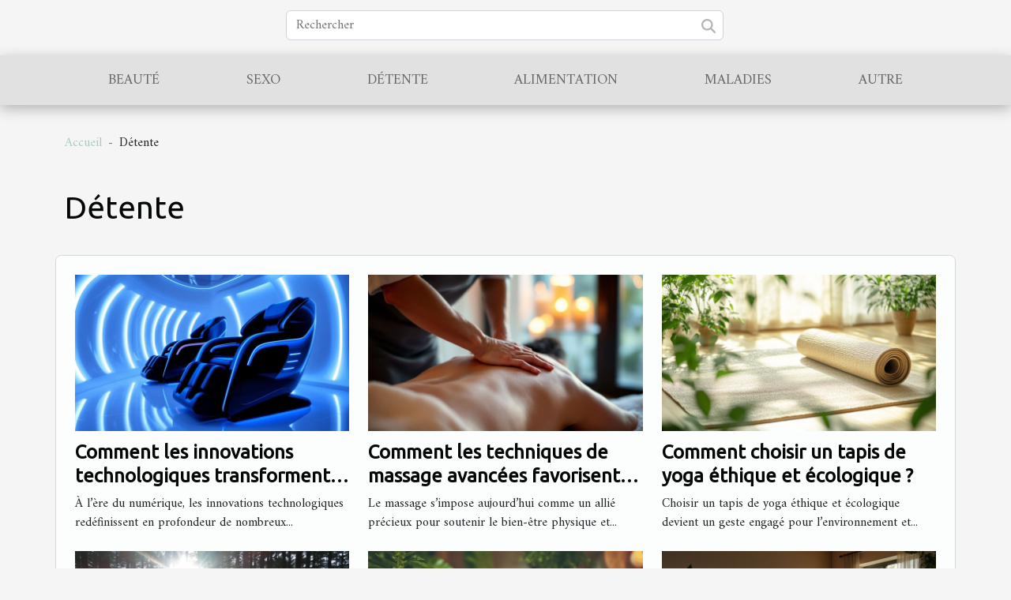

--- FILE ---
content_type: text/html; charset=UTF-8
request_url: https://adhd-report.com/detente
body_size: 4575
content:
<!DOCTYPE html>
    <html lang="fr">
<head>
    <meta charset="utf-8">
    <title>Détente  - adhd-report.com</title>

<meta name="description" content="">

<meta name="robots" content="all" />
<link rel="icon" type="image/png" href="/favicon.png" />


    <meta name="viewport" content="width=device-width, initial-scale=1">
    <link rel="stylesheet" href="/css/style2.css">
</head>
<body>
    <header>
    <div class="container row">
    <!--    <time datetime="2026-01-23 21:46:52">Vendredi 23 janvier 2026 21:46</time> -->
    <time id="currentDatetimeLang"></time>
    <script>
    document.addEventListener('DOMContentLoaded', function() {
        const dateElement = document.getElementById('currentDatetimeLang');
        const current = new Date();
        const options = { weekday: 'long', year: 'numeric', month: 'long', day: 'numeric' };
        
        const htmlLang = document.documentElement.lang;
        
        const dateString = current.toLocaleDateString(htmlLang, options);
        dateElement.textContent = dateString;
    });
</script>

        <form class="d-flex" role="search" method="get" action="/search">
    <input type="search" class="form-control"  name="q" placeholder="Rechercher" aria-label="Rechercher"  pattern=".*\S.*" required>
    <button type="submit" class="btn">
        <svg xmlns="http://www.w3.org/2000/svg" width="18px" height="18px" fill="currentColor" viewBox="0 0 512 512">
                    <path d="M416 208c0 45.9-14.9 88.3-40 122.7L502.6 457.4c12.5 12.5 12.5 32.8 0 45.3s-32.8 12.5-45.3 0L330.7 376c-34.4 25.2-76.8 40-122.7 40C93.1 416 0 322.9 0 208S93.1 0 208 0S416 93.1 416 208zM208 352a144 144 0 1 0 0-288 144 144 0 1 0 0 288z"/>
                </svg>
    </button>
</form>
    </div>
    <div class="container-fluid d-flex justify-content-center">
        <nav class="navbar container navbar-expand-xl m-0 pt-3">
            <div class="container-fluid">
                <button class="navbar-toggler" type="button" data-bs-toggle="collapse" data-bs-target="#navbarSupportedContent" aria-controls="navbarSupportedContent" aria-expanded="false" aria-label="Toggle navigation">
                    <svg xmlns="http://www.w3.org/2000/svg" fill="currentColor" class="bi bi-list" viewBox="0 0 16 16">
                        <path fill-rule="evenodd" d="M2.5 12a.5.5 0 0 1 .5-.5h10a.5.5 0 0 1 0 1H3a.5.5 0 0 1-.5-.5m0-4a.5.5 0 0 1 .5-.5h10a.5.5 0 0 1 0 1H3a.5.5 0 0 1-.5-.5m0-4a.5.5 0 0 1 .5-.5h10a.5.5 0 0 1 0 1H3a.5.5 0 0 1-.5-.5"></path>
                    </svg>
                </button>
                <div class="collapse navbar-collapse" id="navbarSupportedContent">
                    <ul class="navbar-nav">
                                                    <li class="nav-item">
    <a href="/beaute" class="nav-link">Beauté</a>
    </li>
                                    <li class="nav-item">
    <a href="/sexo" class="nav-link">Sexo</a>
    </li>
                                    <li class="nav-item">
    <a href="/detente" class="nav-link">Détente</a>
    </li>
                                    <li class="nav-item">
    <a href="/alimentation" class="nav-link">Alimentation</a>
    </li>
                                    <li class="nav-item">
    <a href="/maladies" class="nav-link">Maladies</a>
    </li>
                                    <li class="nav-item">
    <a href="/autre" class="nav-link">Autre</a>
    </li>
                            </ul>
                </div>
            </div>
        </nav>
    </div>
</header>
<div class="container">
        <nav aria-label="breadcrumb"
               style="--bs-breadcrumb-divider: '-';" >
            <ol class="breadcrumb">
                <li class="breadcrumb-item"><a href="/">Accueil</a></li>
                                <li class="breadcrumb-item">
                    Détente                </li>
            </ol>
        </nav>
    </div>
<main>
        <div class="container main" ><h1>
                Détente            </h1></div>        <section class="newest-list">
        <div class="container">
                        
            <div class="row">
                                    <div class="col-12 col-md-4">
                        <figure><a href="/comment-les-innovations-technologiques-transforment-elles-le-secteur-des-massages" title="Détente - Comment les innovations technologiques transforment-elles le secteur des massages ?"><img class="img-fluid" src="/images/comment-les-innovations-technologiques-transforment-elles-le-secteur-des-massages.jpg" alt="Détente - Comment les innovations technologiques transforment-elles le secteur des massages ?"></a></figure><figcaption>Comment les innovations technologiques transforment-elles le secteur des massages ?</figcaption>                        <div>
                                                    </div>
                        <h4><a href="/comment-les-innovations-technologiques-transforment-elles-le-secteur-des-massages" title="Comment les innovations technologiques transforment-elles le secteur des massages ?">Comment les innovations technologiques transforment-elles le secteur des massages ?</a></h4>                        <time datetime="2025-11-24 14:10:05">Lundi 24 novembre 2025 14:10</time>                        <div>
À l’ère du numérique, les innovations technologiques redéfinissent en profondeur de nombreux...</div>                    </div>
                                    <div class="col-12 col-md-4">
                        <figure><a href="/comment-les-techniques-de-massage-avancees-favorisent-elles-le-bien-etre" title="Détente - Comment les techniques de massage avancées favorisent-elles le bien-être ?"><img class="img-fluid" src="/images/comment-les-techniques-de-massage-avancees-favorisent-elles-le-bien-etre.jpg" alt="Détente - Comment les techniques de massage avancées favorisent-elles le bien-être ?"></a></figure><figcaption>Comment les techniques de massage avancées favorisent-elles le bien-être ?</figcaption>                        <div>
                                                    </div>
                        <h4><a href="/comment-les-techniques-de-massage-avancees-favorisent-elles-le-bien-etre" title="Comment les techniques de massage avancées favorisent-elles le bien-être ?">Comment les techniques de massage avancées favorisent-elles le bien-être ?</a></h4>                        <time datetime="2025-10-05 00:28:08">Dimanche 5 octobre 2025 00:28</time>                        <div>
Le massage s’impose aujourd’hui comme un allié précieux pour soutenir le bien-être physique et...</div>                    </div>
                                    <div class="col-12 col-md-4">
                        <figure><a href="/comment-choisir-un-tapis-de-yoga-ethique-et-ecologique" title="Détente - Comment choisir un tapis de yoga éthique et écologique ?"><img class="img-fluid" src="/images/comment-choisir-un-tapis-de-yoga-ethique-et-ecologique.jpg" alt="Détente - Comment choisir un tapis de yoga éthique et écologique ?"></a></figure><figcaption>Comment choisir un tapis de yoga éthique et écologique ?</figcaption>                        <div>
                                                    </div>
                        <h4><a href="/comment-choisir-un-tapis-de-yoga-ethique-et-ecologique" title="Comment choisir un tapis de yoga éthique et écologique ?">Comment choisir un tapis de yoga éthique et écologique ?</a></h4>                        <time datetime="2025-08-16 01:24:05">Samedi 16 août 2025 01:24</time>                        <div>  
Choisir un tapis de yoga éthique et écologique devient un geste engagé pour l’environnement et...</div>                    </div>
                                    <div class="col-12 col-md-4">
                        <figure><a href="/les-bienfaits-de-la-meditation-quotidienne-sur-la-sante-mentale-et-physique" title="Détente - Les bienfaits de la méditation quotidienne sur la santé mentale et physique"><img class="img-fluid" src="/images/les-bienfaits-de-la-meditation-quotidienne-sur-la-sante-mentale-et-physique.jpg" alt="Détente - Les bienfaits de la méditation quotidienne sur la santé mentale et physique"></a></figure><figcaption>Les bienfaits de la méditation quotidienne sur la santé mentale et physique</figcaption>                        <div>
                                                    </div>
                        <h4><a href="/les-bienfaits-de-la-meditation-quotidienne-sur-la-sante-mentale-et-physique" title="Les bienfaits de la méditation quotidienne sur la santé mentale et physique">Les bienfaits de la méditation quotidienne sur la santé mentale et physique</a></h4>                        <time datetime="2025-06-16 01:30:06">Lundi 16 juin 2025 01:30</time>                        <div>
Découvrir les bienfaits de la méditation quotidienne, c’est ouvrir la porte à une transformation...</div>                    </div>
                                    <div class="col-12 col-md-4">
                        <figure><a href="/explorer-les-avantages-des-therapies-holistiques-et-des-massages-energetiques" title="Détente - Explorer les avantages des thérapies holistiques et des massages énergétiques"><img class="img-fluid" src="/images/explorer-les-avantages-des-therapies-holistiques-et-des-massages-energetiques.jpg" alt="Détente - Explorer les avantages des thérapies holistiques et des massages énergétiques"></a></figure><figcaption>Explorer les avantages des thérapies holistiques et des massages énergétiques</figcaption>                        <div>
                                                    </div>
                        <h4><a href="/explorer-les-avantages-des-therapies-holistiques-et-des-massages-energetiques" title="Explorer les avantages des thérapies holistiques et des massages énergétiques">Explorer les avantages des thérapies holistiques et des massages énergétiques</a></h4>                        <time datetime="2025-06-11 00:40:49">Mercredi 11 juin 2025 00:40</time>                        <div>
Plongez dans l'univers fascinant des thérapies holistiques et des massages énergétiques,...</div>                    </div>
                                    <div class="col-12 col-md-4">
                        <figure><a href="/strategies-naturelles-pour-ameliorer-la-qualite-du-sommeil-sans-medicament" title="Détente - Stratégies naturelles pour améliorer la qualité du sommeil sans médicament"><img class="img-fluid" src="/images/strategies-naturelles-pour-ameliorer-la-qualite-du-sommeil-sans-medicament.jpg" alt="Détente - Stratégies naturelles pour améliorer la qualité du sommeil sans médicament"></a></figure><figcaption>Stratégies naturelles pour améliorer la qualité du sommeil sans médicament</figcaption>                        <div>
                                                    </div>
                        <h4><a href="/strategies-naturelles-pour-ameliorer-la-qualite-du-sommeil-sans-medicament" title="Stratégies naturelles pour améliorer la qualité du sommeil sans médicament">Stratégies naturelles pour améliorer la qualité du sommeil sans médicament</a></h4>                        <time datetime="2025-05-10 20:26:58">Samedi 10 mai 2025 20:26</time>                        <div>
La quête d'un sommeil réparateur est une préoccupation centrale dans une société où le stress et...</div>                    </div>
                                    <div class="col-12 col-md-4">
                        <figure><a href="/guide-complet-pour-debutants-sur-la-selection-de-la-cigarette-electronique-ideale" title="Détente - Guide complet pour débutants sur la sélection de la cigarette électronique idéale"><img class="img-fluid" src="/images/guide-complet-pour-debutants-sur-la-selection-de-la-cigarette-electronique-ideale.jpeg" alt="Détente - Guide complet pour débutants sur la sélection de la cigarette électronique idéale"></a></figure><figcaption>Guide complet pour débutants sur la sélection de la cigarette électronique idéale</figcaption>                        <div>
                                                    </div>
                        <h4><a href="/guide-complet-pour-debutants-sur-la-selection-de-la-cigarette-electronique-ideale" title="Guide complet pour débutants sur la sélection de la cigarette électronique idéale">Guide complet pour débutants sur la sélection de la cigarette électronique idéale</a></h4>                        <time datetime="2025-04-12 06:20:04">Samedi 12 avril 2025 06:20</time>                        <div>
La cigarette électronique a révolutionné le monde du tabagisme, offrant une alternative qui...</div>                    </div>
                                    <div class="col-12 col-md-4">
                        <figure><a href="/comment-une-formation-certifiee-peut-transformer-votre-carriere-en-hypnotherapie" title="Détente - Comment une formation certifiée peut transformer votre carrière en hypnothérapie"><img class="img-fluid" src="/images/comment-une-formation-certifiee-peut-transformer-votre-carriere-en-hypnotherapie.jpg" alt="Détente - Comment une formation certifiée peut transformer votre carrière en hypnothérapie"></a></figure><figcaption>Comment une formation certifiée peut transformer votre carrière en hypnothérapie</figcaption>                        <div>
                                                    </div>
                        <h4><a href="/comment-une-formation-certifiee-peut-transformer-votre-carriere-en-hypnotherapie" title="Comment une formation certifiée peut transformer votre carrière en hypnothérapie">Comment une formation certifiée peut transformer votre carrière en hypnothérapie</a></h4>                        <time datetime="2025-04-06 00:22:05">Dimanche 6 avril 2025 00:22</time>                        <div>
L'hypnothérapie, une pratique en plein essor, attire de nombreux professionnels en quête d'une...</div>                    </div>
                                    <div class="col-12 col-md-4">
                        <figure><a href="/exploration-du-soin-rituel-rebozo-pour-le-bien-etre-feminin" title="Détente - Exploration du soin-rituel Rebozo pour le bien-être féminin"><img class="img-fluid" src="/images/exploration-du-soin-rituel-rebozo-pour-le-bien-etre-feminin.jpg" alt="Détente - Exploration du soin-rituel Rebozo pour le bien-être féminin"></a></figure><figcaption>Exploration du soin-rituel Rebozo pour le bien-être féminin</figcaption>                        <div>
                                                    </div>
                        <h4><a href="/exploration-du-soin-rituel-rebozo-pour-le-bien-etre-feminin" title="Exploration du soin-rituel Rebozo pour le bien-être féminin">Exploration du soin-rituel Rebozo pour le bien-être féminin</a></h4>                        <time datetime="2025-02-05 01:22:06">Mercredi 5 février 2025 01:22</time>                        <div>
Découvrir le soin-rituel Rebozo, c'est s'ouvrir à une pratique ancestrale dédiée au bien-être...</div>                    </div>
                                    <div class="col-12 col-md-4">
                        <figure><a href="/comment-lhypnose-peut-aider-a-reduire-le-stress-et-favoriser-la-detente" title="Détente - Comment l&#039;hypnose peut aider à réduire le stress et favoriser la détente"><img class="img-fluid" src="/images/comment-lhypnose-peut-aider-a-reduire-le-stress-et-favoriser-la-detente.jpg" alt="Détente - Comment l&#039;hypnose peut aider à réduire le stress et favoriser la détente"></a></figure><figcaption>Comment l'hypnose peut aider à réduire le stress et favoriser la détente</figcaption>                        <div>
                                                    </div>
                        <h4><a href="/comment-lhypnose-peut-aider-a-reduire-le-stress-et-favoriser-la-detente" title="Comment l&#039;hypnose peut aider à réduire le stress et favoriser la détente">Comment l'hypnose peut aider à réduire le stress et favoriser la détente</a></h4>                        <time datetime="2024-05-21 00:42:03">Mardi 21 mai 2024 00:42</time>                        <div>
Dans un monde en perpétuel mouvement, où le rythme effréné du quotidien laisse peu de place à la...</div>                    </div>
                                    <div class="col-12 col-md-4">
                        <figure><a href="/comment-les-produits-a-base-de-plantes-peuvent-ameliorer-votre-routine-de-relaxation-quotidienne" title="Détente - Comment les produits à base de plantes peuvent améliorer votre routine de relaxation quotidienne"><img class="img-fluid" src="/images/comment-les-produits-a-base-de-plantes-peuvent-ameliorer-votre-routine-de-relaxation-quotidienne.jpeg" alt="Détente - Comment les produits à base de plantes peuvent améliorer votre routine de relaxation quotidienne"></a></figure><figcaption>Comment les produits à base de plantes peuvent améliorer votre routine de relaxation quotidienne</figcaption>                        <div>
                                                    </div>
                        <h4><a href="/comment-les-produits-a-base-de-plantes-peuvent-ameliorer-votre-routine-de-relaxation-quotidienne" title="Comment les produits à base de plantes peuvent améliorer votre routine de relaxation quotidienne">Comment les produits à base de plantes peuvent améliorer votre routine de relaxation quotidienne</a></h4>                        <time datetime="2024-05-20 02:26:03">Lundi 20 mai 2024 02:26</time>                        <div>
Dans un monde où le stress et les tensions font partie du quotidien, trouver des moyens pour se...</div>                    </div>
                                    <div class="col-12 col-md-4">
                        <figure><a href="/les-avantages-du-cbd-pour-la-gestion-du-stress-et-lamelioration-de-la-relaxation-quotidienne" title="Détente - Les avantages du CBD pour la gestion du stress et l&#039;amélioration de la relaxation quotidienne"><img class="img-fluid" src="/images/les-avantages-du-cbd-pour-la-gestion-du-stress-et-lamelioration-de-la-relaxation-quotidienne.jpeg" alt="Détente - Les avantages du CBD pour la gestion du stress et l&#039;amélioration de la relaxation quotidienne"></a></figure><figcaption>Les avantages du CBD pour la gestion du stress et l'amélioration de la relaxation quotidienne</figcaption>                        <div>
                                                    </div>
                        <h4><a href="/les-avantages-du-cbd-pour-la-gestion-du-stress-et-lamelioration-de-la-relaxation-quotidienne" title="Les avantages du CBD pour la gestion du stress et l&#039;amélioration de la relaxation quotidienne">Les avantages du CBD pour la gestion du stress et l'amélioration de la relaxation quotidienne</a></h4>                        <time datetime="2024-05-07 02:10:08">Mardi 7 mai 2024 02:10</time>                        <div>
Dans un monde où le rythme effréné est devenu la norme, il est essentiel de trouver des méthodes...</div>                    </div>
                                    <div class="col-12 col-md-4">
                        <figure><a href="/les-techniques-de-relaxation-pour-ameliorer-la-qualite-du-sommeil" title="Détente - Les techniques de relaxation pour améliorer la qualité du sommeil"><img class="img-fluid" src="/images/les-techniques-de-relaxation-pour-ameliorer-la-qualite-du-sommeil.jpg" alt="Détente - Les techniques de relaxation pour améliorer la qualité du sommeil"></a></figure><figcaption>Les techniques de relaxation pour améliorer la qualité du sommeil</figcaption>                        <div>
                                                    </div>
                        <h4><a href="/les-techniques-de-relaxation-pour-ameliorer-la-qualite-du-sommeil" title="Les techniques de relaxation pour améliorer la qualité du sommeil">Les techniques de relaxation pour améliorer la qualité du sommeil</a></h4>                        <time datetime="2024-04-30 21:34:09">Mardi 30 avril 2024 21:34</time>                        <div>
Dans notre société contemporaine, où le rythme effréné du quotidien met à rude épreuve notre...</div>                    </div>
                                    <div class="col-12 col-md-4">
                        <figure><a href="/les-bienfaits-de-lutilisation-des-poupees-sexuelles-pour-les-personnes-souffrant-de-solitude" title="Détente - Les bienfaits de l&#039;utilisation des poupées sexuelles pour les personnes souffrant de solitude"><img class="img-fluid" src="/nophoto.png" alt="Détente - Les bienfaits de l&#039;utilisation des poupées sexuelles pour les personnes souffrant de solitude"></a></figure><figcaption>Les bienfaits de l'utilisation des poupées sexuelles pour les personnes souffrant de solitude</figcaption>                        <div>
                                                    </div>
                        <h4><a href="/les-bienfaits-de-lutilisation-des-poupees-sexuelles-pour-les-personnes-souffrant-de-solitude" title="Les bienfaits de l&#039;utilisation des poupées sexuelles pour les personnes souffrant de solitude">Les bienfaits de l'utilisation des poupées sexuelles pour les personnes souffrant de solitude</a></h4>                        <time datetime="2024-01-10 14:00:08">Mercredi 10 janvier 2024 14:00</time>                        <div>
Dans un monde où l'isolement social et la solitude prennent une place croissante, les innovations...</div>                    </div>
                                    <div class="col-12 col-md-4">
                        <figure><a href="/les-cles-pour-bien-gerer-son-temps-et-son-stress-lors-de-la-premiere-annee-detudes-superieures" title="Détente - Les clés pour bien gérer son temps et son stress lors de la première année d&#039;études supérieures"><img class="img-fluid" src="/images/les-cles-pour-bien-gerer-son-temps-et-son-stress-lors-de-la-premiere-annee-detudes-superieures.jpeg" alt="Détente - Les clés pour bien gérer son temps et son stress lors de la première année d&#039;études supérieures"></a></figure><figcaption>Les clés pour bien gérer son temps et son stress lors de la première année d'études supérieures</figcaption>                        <div>
                                                    </div>
                        <h4><a href="/les-cles-pour-bien-gerer-son-temps-et-son-stress-lors-de-la-premiere-annee-detudes-superieures" title="Les clés pour bien gérer son temps et son stress lors de la première année d&#039;études supérieures">Les clés pour bien gérer son temps et son stress lors de la première année d'études supérieures</a></h4>                        <time datetime="2023-12-13 00:42:05">Mercredi 13 décembre 2023 00:42</time>                        <div>
S'aventurer dans le monde des études supérieures est une expérience exaltante, emplie de défis et...</div>                    </div>
                                    <div class="col-12 col-md-4">
                        <figure><a href="/comment-choisir-le-fauteuil-ideal-pour-vos-moments-de-detente" title="Détente - Comment choisir le fauteuil idéal pour vos moments de détente"><img class="img-fluid" src="/images/comment-choisir-le-fauteuil-ideal-pour-vos-moments-de-detente.jpeg" alt="Détente - Comment choisir le fauteuil idéal pour vos moments de détente"></a></figure><figcaption>Comment choisir le fauteuil idéal pour vos moments de détente</figcaption>                        <div>
                                                    </div>
                        <h4><a href="/comment-choisir-le-fauteuil-ideal-pour-vos-moments-de-detente" title="Comment choisir le fauteuil idéal pour vos moments de détente">Comment choisir le fauteuil idéal pour vos moments de détente</a></h4>                        <time datetime="2023-11-20 23:36:25">Lundi 20 novembre 2023 23:36</time>                        <div>
La quête du fauteil parfait pour se détendre est semblable à la recherche d'un compagnon de vie :...</div>                    </div>
                            </div>
        </div>
    </section>
        </main>
<footer>
    <div class="container-fluid">
        <div class="container">
            <div class="row">
                <div class="col-12 col-lg-4">
                    <div class="row">
                        <section>
            <div>
                <h3><a href="/beaute" title="Beauté">Beauté</a></h3>                            </div>
        </section>
            <section>
            <div>
                <h3><a href="/sexo" title="Sexo">Sexo</a></h3>                            </div>
        </section>
            <section>
            <div>
                <h3><a href="/detente" title="Détente">Détente</a></h3>                            </div>
        </section>
            <section>
            <div>
                <h3><a href="/alimentation" title="Alimentation">Alimentation</a></h3>                            </div>
        </section>
            <section>
            <div>
                <h3><a href="/maladies" title="Maladies">Maladies</a></h3>                            </div>
        </section>
            <section>
            <div>
                <h3><a href="/autre" title="Autre">Autre</a></h3>                            </div>
        </section>
                            </div>
                                    </div>
                <div class="col-12 col-lg-4">
                    <form class="d-flex" role="search" method="get" action="/search">
    <input type="search" class="form-control"  name="q" placeholder="Rechercher" aria-label="Rechercher"  pattern=".*\S.*" required>
    <button type="submit" class="btn">
        <svg xmlns="http://www.w3.org/2000/svg" width="18px" height="18px" fill="currentColor" viewBox="0 0 512 512">
                    <path d="M416 208c0 45.9-14.9 88.3-40 122.7L502.6 457.4c12.5 12.5 12.5 32.8 0 45.3s-32.8 12.5-45.3 0L330.7 376c-34.4 25.2-76.8 40-122.7 40C93.1 416 0 322.9 0 208S93.1 0 208 0S416 93.1 416 208zM208 352a144 144 0 1 0 0-288 144 144 0 1 0 0 288z"/>
                </svg>
    </button>
</form>
                </div>
            </div>
        </div>
    </div>
    <div class="container-fluid">
        <div class="row">
            Tous droits réservés 2026
   
    </div>
    </div>
</footer>

    <script src="https://cdn.jsdelivr.net/npm/bootstrap@5.0.2/dist/js/bootstrap.bundle.min.js" integrity="sha384-MrcW6ZMFYlzcLA8Nl+NtUVF0sA7MsXsP1UyJoMp4YLEuNSfAP+JcXn/tWtIaxVXM" crossorigin="anonymous"></script>
    </body>
</html>
